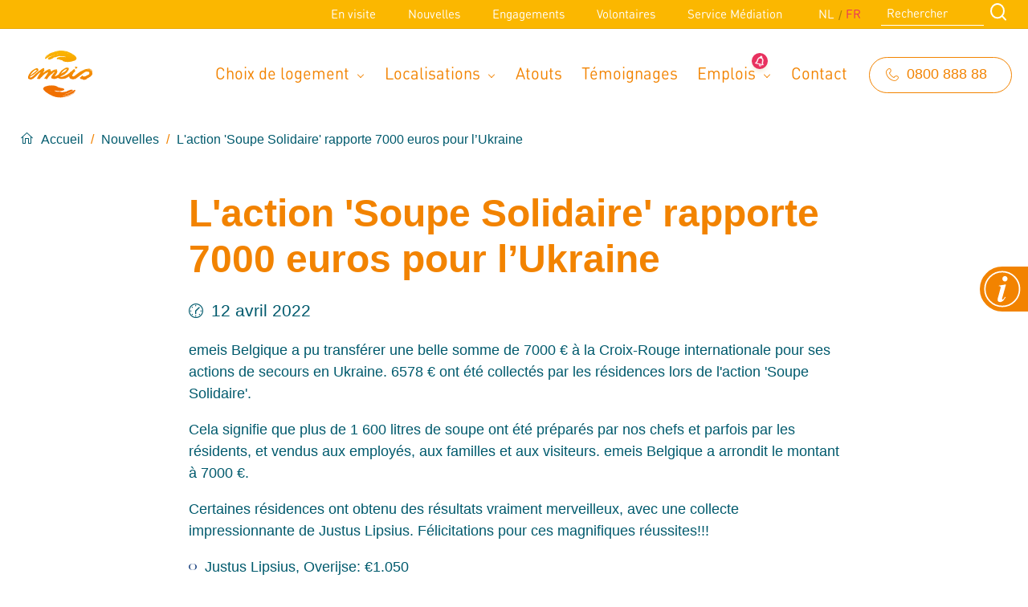

--- FILE ---
content_type: text/html; charset=UTF-8
request_url: https://emeis.be/fr/nouvelles/laction-soupe-solidaire-rapporte-7000-euros-pour-lukraine
body_size: 31975
content:
<!DOCTYPE html>
<html lang="fr" dir="ltr" prefix="content: http://purl.org/rss/1.0/modules/content/  dc: http://purl.org/dc/terms/  foaf: http://xmlns.com/foaf/0.1/  og: http://ogp.me/ns#  rdfs: http://www.w3.org/2000/01/rdf-schema#  schema: http://schema.org/  sioc: http://rdfs.org/sioc/ns#  sioct: http://rdfs.org/sioc/types#  skos: http://www.w3.org/2004/02/skos/core#  xsd: http://www.w3.org/2001/XMLSchema# "> <head> <meta name="google-site-verification" content="qkCu0lu-IJiQj_RKgFUcd6VzJa-R6QNWqctMyBOzWnw" /> <meta charset="utf-8" />
<meta name="title" content="L&#039;action &#039;Soupe Solidaire&#039; rapporte 7000 euros pour l’Ukraine | emeis Belgique" />
<link rel="canonical" href="https://emeis.be/fr/nouvelles/laction-soupe-solidaire-rapporte-7000-euros-pour-lukraine" />
<meta property="og:site_name" content="emeis Belgique" />
<meta name="twitter:card" content="summary" />
<meta name="twitter:title" content="L&#039;action &#039;Soupe Solidaire&#039; rapporte 7000 euros pour l’Ukraine" />
<meta name="description" content="emeis Belgique a pu transférer une belle somme de 7000 € à la Croix-Rouge internationale pour ses actions de secours en Ukraine. Cela signifie que plus de 1 600 litres de soupe ont été préparés par nos chefs et parfois par les résidents, et vendus aux employés, aux familles et aux visiteurs." />
<meta name="twitter:description" content="emeis Belgique a pu transférer une belle somme de 7000 € à la Croix-Rouge internationale pour ses actions de secours en Ukraine. Cela signifie que plus de 1 600 litres de soupe ont été préparés par nos chefs et parfois par les résidents, et vendus aux employés, aux familles et aux visiteurs." />
<meta property="og:type" content="News" />
<meta name="twitter:site" content="@ORPEA_" />
<meta name="abstract" content="emeis Belgique a pu transférer une belle somme de 7000 € à la Croix-Rouge internationale pour ses actions de secours en Ukraine. Cela signifie que plus de 1 600 litres de soupe ont été préparés par nos chefs et parfois par les résidents, et vendus aux employés, aux familles et aux visiteurs." />
<meta property="og:url" content="https://emeis.be/fr/nouvelles/laction-soupe-solidaire-rapporte-7000-euros-pour-lukraine" />
<meta property="og:title" content="L&#039;action &#039;Soupe Solidaire&#039; rapporte 7000 euros pour l’Ukraine" />
<meta name="twitter:url" content="https://emeis.be/fr/nouvelles/laction-soupe-solidaire-rapporte-7000-euros-pour-lukraine" />
<meta property="og:description" content="emeis Belgique a pu transférer une belle somme de 7000 € à la Croix-Rouge internationale pour ses actions de secours en Ukraine. Cela signifie que plus de 1 600 litres de soupe ont été préparés par nos chefs et parfois par les résidents, et vendus aux employés, aux familles et aux visiteurs." />
<meta name="Generator" content="Drupal 8 (https://www.drupal.org)" />
<meta name="MobileOptimized" content="width" />
<meta name="HandheldFriendly" content="true" />
<meta name="viewport" content="width=device-width, initial-scale=1.0" />
<meta name="facebook-domain-verification" content="ydfxigc7y8zqvudssup6lvdigd8jws" />
<link rel="shortcut icon" href="/themes/custom/atheme/favicon.ico" type="image/vnd.microsoft.icon" />
<link rel="alternate" hreflang="nl" href="https://emeis.be/nl/nieuws/soepmarathon-levert-7000-euro-op-voor-oekraine" />
<link rel="alternate" hreflang="fr" href="https://emeis.be/fr/nouvelles/laction-soupe-solidaire-rapporte-7000-euros-pour-lukraine" />
<link rel="revision" href="http://emeis.be/fr/nouvelles/laction-soupe-solidaire-rapporte-7000-euros-pour-lukraine" />
<script>window.a2a_config=window.a2a_config||{};a2a_config.callbacks=[];a2a_config.overlays=[];a2a_config.templates={};a2a_config.icon_color = "#1B9EC9";
</script>
 <title>L&#039;action &#039;Soupe Solidaire&#039; rapporte 7000 euros pour l’Ukraine | emeis Belgique</title> <link rel="stylesheet" media="all" href="/sites/default/files/css/css_KZl28mnJcALfo_O0D1v4DVHb4CnNhepaN9-VaP9RK4s.css" />
<link rel="stylesheet" media="all" href="/sites/default/files/css/css_3EplRVEMaDbPEwX_G1HxMxTWeThtaIJFZmrwQ-QAkp8.css" />
<link rel="stylesheet" media="all" href="/sites/default/files/css/css_EJ0dcKFEGusLpO77CtL_x319hoxC9Y-GE0ji1I5Bgqs.css" />
<link rel="stylesheet" media="all" href="/sites/default/files/css/css_eUsSOVxRWHpslRuxqqAHMv2ZOQepN2izY7WEV7nW78w.css" />
<link rel="stylesheet" media="all" href="/sites/default/files/css/css_mjAcH8ci-EfL60BzJgDoq6EcUQJ0HXqL64F_3eGr2bk.css" />
<link rel="stylesheet" media="all" href="//unpkg.com/aos@2.3.1/dist/aos.css" />
<link rel="stylesheet" media="print" href="/sites/default/files/css/css_FarnQJLGE0OogZDXSxdrUNG82949Stz1hs_U9ixhSgk.css" />
 
<!--[if lte IE 8]>
<script src="/sites/default/files/js/js_VtafjXmRvoUgAzqzYTA3Wrjkx9wcWhjP0G4ZnnqRamA.js"></script>
<![endif]-->
 <link rel="preload" href="https://fonts.googleapis.com/css?family=Source+Sans+Pro:300,400,700&display=swap" as="style"> <link rel="preload" href="/themes/custom/atheme/dist/fonts/icomoon.woff2?xtehue" as="font" type="font/woff2" crossorigin="anonymous"> <link rel="preload" href="/themes/custom/atheme/dist/fonts/icomoon.woff?xtehue" as="font" type="font/woff" crossorigin="anonymous"> <link rel="preload" href="/themes/custom/atheme/dist/fonts/f612b547-9f1d-4c4a-b5fc-730a26dcf406.woff2" as="font" type="font/woff2" crossorigin="anonymous"> <link rel="preload" href="/themes/custom/atheme/dist/fonts/e24bacc7-9a2f-4cf8-b283-937308fd4a58.woff2" as="font" type="font/woff2" crossorigin="anonymous"> <link rel="preload" href="/themes/custom/atheme/dist/fonts/8bc1090c-99da-496f-a4b7-7edf131ad2a1.woff" as="font" type="font/woff" crossorigin="anonymous"> <link rel="preload" href="/themes/custom/atheme/dist/fonts/0811f3c8-6ce7-47a4-beb9-b5bdd0db5cee.woff" as="font" type="font/woff" crossorigin="anonymous"> </head>
<body class="layout-no-sidebars container-size--wide path-node page-node-type-news"> <!-- PIWIK --> <script type="text/javascript"> (function(window, document, dataLayerName, id) { window[dataLayerName]=window[dataLayerName]||[],window[dataLayerName].push({start:(new Date).getTime(),event:"stg.start"});var scripts=document.getElementsByTagName('script')[0],tags=document.createElement('script'); function stgCreateCookie(a,b,c){var d="";if(c){var e=new Date;e.setTime(e.getTime()+24*c*60*60*1e3),d="; expires="+e.toUTCString()}document.cookie=a+"="+b+d+"; path=/"} var isStgDebug=(window.location.href.match("stg_debug")||document.cookie.match("stg_debug"))&&!window.location.href.match("stg_disable_debug");stgCreateCookie("stg_debug",isStgDebug?1:"",isStgDebug?14:-1); var qP=[];dataLayerName!=="dataLayer"&&qP.push("data_layer_name="+dataLayerName),isStgDebug&&qP.push("stg_debug");var qPString=qP.length>0?("?"+qP.join("&")):""; tags.async=!0,tags.src="https://orpea.containers.piwik.pro/"+id+".js"+qPString,scripts.parentNode.insertBefore(tags,scripts); !function(a,n,i){a[n]=a[n]||{};for(var c=0;c<i.length;c++)!function(i){a[n][i]=a[n][i]||{},a[n][i].api=a[n][i].api||function(){var a=[].slice.call(arguments,0);"string"==typeof a[0]&&window[dataLayerName].push({event:n+"."+i+":"+a[0],parameters:[].slice.call(arguments,1)})}}(i[c])}(window,"ppms",["tm","cm"]); })(window, document, 'dataLayer', '3f3a231d-3928-4a37-bd1c-5f5d7ed68bb9'); </script> <a href="#main-content" class="visually-hidden focusable skip-link"> Aller au contenu principal
</a>

 <div class="dialog-off-canvas-main-canvas" data-off-canvas-main-canvas> 
<div canvas="container"> <header class="site-header">  <div class="header__top"> <div class="wrapper header__top__wrapper"> 
 <nav role="navigation" aria-labelledby="block-secondarymenu-desktop-menu" id="block-secondarymenu-desktop" class="block block-menu navigation menu--secondary-menu">   
    <ul class="menu">    <li class="menu-item"> <a href="/fr/en-visite" data-drupal-link-system-path="node/10">En visite</a>  </li>   <li class="menu-item menu-item--active-trail"> <a href="/fr/nouvelles" data-drupal-link-system-path="node/7">Nouvelles</a>  </li>   <li class="menu-item"> <a href="/fr/engagements" data-drupal-link-system-path="node/1491521">Engagements</a>  </li>   <li class="menu-item"> <a href="/fr/devenez-volontairepourlavie" data-drupal-link-system-path="node/928075">Volontaires</a>  </li>   <li class="menu-item"> <a href="/fr/service-mediation-emeis-belgium" data-drupal-link-system-path="node/1832470">Service Médiation</a>  </li>  </ul>   </nav>
<div class="language-switcher-language-url block block-language block-language-blocklanguage-interface" id="block-languageswitcher" role="navigation">     <ul class="links"><li hreflang="nl" data-drupal-link-system-path="node/1612299" class="nl"><a href="/nl/nieuws/soepmarathon-levert-7000-euro-op-voor-oekraine" class="language-link" hreflang="nl" data-drupal-link-system-path="node/1612299">NL</a></li><li hreflang="fr" data-drupal-link-system-path="node/1612299" class="fr is-active"><a href="/fr/nouvelles/laction-soupe-solidaire-rapporte-7000-euros-pour-lukraine" class="language-link is-active" hreflang="fr" data-drupal-link-system-path="node/1612299">FR</a></li></ul> </div>
<div class="mini-search-form block block-origin-search block-mini-search-form-block" data-drupal-selector="mini-search-form" id="block-minisearchform">     <form action="/fr/nouvelles/laction-soupe-solidaire-rapporte-7000-euros-pour-lukraine" method="post" id="mini-search-form" accept-charset="UTF-8"> <div class="js-form-item form-item js-form-type-textfield form-type-textfield js-form-item-text form-item-text form-no-label">    <input data-drupal-selector="edit-text" type="text" id="edit-text" name="text" value="" size="60" maxlength="128" placeholder="Rechercher" class="form-text" />
    </div>
<input data-drupal-selector="edit-submit" type="submit" id="edit-submit--3" name="op" value="Rechercher" class="button button--primary js-form-submit form-submit" />
<input autocomplete="off" data-drupal-selector="form-3qkrkjjughs2t3xulnyibkq5wgq761bbmrnfwf28w-8" type="hidden" name="form_build_id" value="form-3qKrkJJuGHS2t3XUlnYIBKq5WGQ761bbMRNFWF28W-8" />
<input data-drupal-selector="edit-mini-search-form" type="hidden" name="form_id" value="mini_search_form" />

</form>
 </div>

 </div> </div>   <div class="header__middle"> <div class="header__middle__wrapper">  <div class="header__middle--left"> 
 <div id="block-atheme-sitebranding" class="block block-system block-system-branding-block">      <a href="/fr" rel="home" class="site-logo"> <img src="/themes/custom/atheme/logo.svg" alt="Accueil" /> </a>   </div>

 </div>   <div class="header__middle--right"> 
 <nav role="navigation" aria-labelledby="block-mainnavigation-desktop-menu" id="block-mainnavigation-desktop" class="block block-menu navigation menu--main">   
    <ul class="menu">    <li class="menu-item menu-item--expanded"> <a href="">Choix de logement</a>      <ul>    <li class="menu-item"> <a href="/fr/choix-de-logement/residence-services" data-drupal-link-system-path="node/17">Résidence-services</a>  </li>   <li class="menu-item"> <a href="/fr/choix-de-logement/maison-repos-soins" data-drupal-link-system-path="node/11">Maison de repos et de soins</a>  </li>  </ul>   </li>   <li class="menu-item menu-item--expanded"> <a href="/fr/emplacements" data-drupal-link-system-path="locaties">Localisations</a>      <ul>    <li class="menu-item"> <a href="/fr/region/anvers-la-province" data-drupal-link-system-path="taxonomy/term/132566">Anvers</a>  </li>   <li class="menu-item"> <a href="/fr/region/brabant-flamand" data-drupal-link-system-path="taxonomy/term/132569">Brabant flamand</a>  </li>   <li class="menu-item"> <a href="/fr/region/la-flandre-orientale" data-drupal-link-system-path="taxonomy/term/132551">Flandre Orientale</a>  </li>   <li class="menu-item"> <a href="/fr/region/la-flandre-occidentale" data-drupal-link-system-path="taxonomy/term/132561">Flandre Occidentale</a>  </li>   <li class="menu-item"> <a href="/fr/region/limbourg" data-drupal-link-system-path="taxonomy/term/132567">Limbourg</a>  </li>   <li class="menu-item"> <a href="/fr/region/la-region-de-bruxelles" data-drupal-link-system-path="taxonomy/term/132562">La région de Bruxelles</a>  </li>   <li class="menu-item"> <a href="/fr/region/coeur-de-wallonie" data-drupal-link-system-path="taxonomy/term/132570">Coeur de Wallonie</a>  </li>   <li class="menu-item"> <a href="/fr/region/comines-warneton" title="accompagnement personnes âgées Comines" data-drupal-link-system-path="taxonomy/term/132572">Comines-Warneton</a>  </li>   <li class="menu-item"> <a href="/fr/region/liege-la-province" data-drupal-link-system-path="taxonomy/term/132571">Liège (province)</a>  </li>   <li class="menu-item"> <a href="/fr/region/waterloo-braine-lalleud-et-lasne" data-drupal-link-system-path="taxonomy/term/132573">Waterloo, Braine et Lasne</a>  </li>  </ul>   </li>   <li class="menu-item"> <a href="/fr/atouts" data-drupal-link-system-path="node/3703">Atouts</a>  </li>   <li class="menu-item"> <a href="/fr/temoignages" data-drupal-link-system-path="node/19">Témoignages</a>  </li>   <li class="menu-item menu-item--expanded"> <a href="/fr/emplois" data-drupal-link-system-path="node/3144">Emplois</a>      <ul>    <li class="menu-item"> <a href="/fr/emplois" title="Zoek een job per regio" data-drupal-link-system-path="node/3144">Travailler chez emeis</a>  </li>   <li class="menu-item"> <a href="/fr/jobs-residences" data-drupal-link-system-path="node/2037972">Emplois dans nos résidences</a>  </li>   <li class="menu-item"> <a href="/fr/emplois/siege" data-drupal-link-system-path="taxonomy/term/132554">Siège</a>  </li>   <li class="menu-item"> <a href="/fr/emplois/etudiantes-stages" data-drupal-link-system-path="taxonomy/term/132557">Etudiant(e)s &amp; Stages</a>  </li>   <li class="menu-item"> <a href="/fr/emplois/carriere-et-mobilite-interne" data-drupal-link-system-path="node/2118522">Carrière et mobilité interne</a>  </li>  </ul>   </li>   <li class="menu-item"> <a href="/fr/contact" data-drupal-link-system-path="node/3769">Contact</a>  </li>  </ul>   </nav>
<div id="block-phonenumber" class="blockparagraphs block block-block-content block-block-content6203975d-4930-45fd-b9cd-ba9c81665fed">     <div class="block-blockparagraphs block-content block-content--type-blockparagraphs block-content--view-mode-full ds-1col clearfix">  
 <div class="paragraph-panel paragraph paragraph--type-panel paragraph--view-mode-default ds-1col clearfix">    <div  class="group--panel__content">        <div class="paragraph-richtext paragraph paragraph--type-richtext paragraph--view-mode-default ds-1col clearfix">  
   <div class="clearfix text-formatted field field--name-field-richtext field--type-text-with-summary field--label-hidden field__item"><p><a class="button button--dark-blue button--bordered button--small" href="tel:080088888">0800 888 88</a></p>
</div>   </div>

    </div>

 </div>


 </div>

 </div>

 </div>  </div> </div>   <div class="header__bottom"> <div class="header__bottom__wrapper"> 
 <div id="block-breadcrumbs" class="block block-system block-system-breadcrumb-block">      <nav class="breadcrumb" role="navigation" aria-labelledby="system-breadcrumb"> <h2 id="system-breadcrumb" class="visually-hidden">Fil d'Ariane</h2> <ol>  <li>  <a href="/fr">Accueil</a>  </li>  <li>  <a href="/fr/nouvelles">Nouvelles</a>  </li>  <li>  <a href="/fr/nouvelles/laction-soupe-solidaire-rapporte-7000-euros-pour-lukraine">L'action 'Soupe Solidaire' rapporte 7000 euros pour l’Ukraine</a>  </li>  </ol> </nav>
 </div>

 </div> </div>   <div class="js-toggle-right-slidebar"> <div class="nav-icon" id="nav-icon"> <span></span> <span></span> <span></span> <span></span> </div> </div>  </header>  
 <div data-drupal-messages-fallback class="hidden"></div>

  <div class="content-wrapper">      <main id="main-content" class="layout-content clearfix" role="main">     
 <div id="block-atheme-mainpagecontent" class="block block-system block-system-main-block">     <div class="node-news ds-1col clearfix">  
<header  class="page-header">   
   <div class="field field--name-node-title field--type-ds field--label-hidden field__item"><h1 class="page-header__title">
  L&#039;action &#039;Soupe Solidaire&#039; rapporte 7000 euros pour l’Ukraine
</h1>
</div>          <datetime  class="page-header__date"> <time datetime="2022-04-12T14:04:42Z" class="datetime">12 avril 2022</time>
</datetime>   

 </header>

 <div class="group-1col container-size--wide paragraph-group paragraph paragraph--type-group paragraph--view-mode-default ds-1col clearfix">  
   <div class="field field--name-field-group-grouptype field--type-list-string field--label-hidden field__item"></div>  
   <div class="field field--name-field-group-groupwidth field--type-list-string field--label-hidden field__item"></div>  <div class="group-wrapper">      <div class="masonry__bricks"> <div class="masonry__gutter-sizer"></div>  <div class="masonry__brick group--panel">  <div class="paragraph-panel paragraph paragraph--type-panel paragraph--view-mode-default ds-1col clearfix">    <div  class="group--panel__content">        <div class="paragraph-richtext paragraph paragraph--type-richtext paragraph--view-mode-default ds-1col clearfix">  
   <div class="clearfix text-formatted field field--name-field-richtext field--type-text-with-summary field--label-hidden field__item"><p>emeis Belgique a pu transférer une belle somme de 7000 € à la Croix-Rouge internationale pour ses actions de secours en Ukraine. 6578 € ont été collectés par les résidences lors de l'action 'Soupe Solidaire'. </p>

<p>Cela signifie que plus de 1 600 litres de soupe ont été préparés par nos chefs et parfois par les résidents, et vendus aux employés, aux familles et aux visiteurs. emeis Belgique a arrondit le montant à 7000 €. </p>

<p>Certaines résidences ont obtenu des résultats vraiment merveilleux, avec une collecte impressionnante de Justus Lipsius. Félicitations pour ces magnifiques réussites!!! </p>

<ul>
	<li>Justus Lipsius, Overijse: €1.050 </li>
	<li>Kesterberg, Gooik: €420 </li>
	<li>Lucie Lambert: €380</li>
	<li>Wivina, Dilbeek: €370</li>
	<li>Domaine Churchill, Uccle: €360</li>
</ul>
</div>   </div>

    <div class="paragraph-textandimage ds-1col clearfix">  
<div  class="paragraph-textandimage__wrapper paragraph-textandimage--image-left">           <div  class="paragraph-textandimage__text"> <p>Il y avait aussi d’autres actions chaleureuses pour collecter des fonds et des biens. La directrice Auriane et l’ergothérapeute Sofiana de la résidence Gray Couronne, par exemple, ont livré plus de 12 sacs de vêtements et de chaussures au Palace 11 au Heysel (point de collecte de l’ambassade ukrainienne). </p>
</div>   


   <div class="field field--name-field-textandimage-direction field--type-list-string field--label-hidden field__item"></div>   </div>
 </div>

    <div class="paragraph-simpleimage ds-1col clearfix">  
   <div class="field field--name-field-simpleimage-image field--type-entity-reference field--label-hidden field__item"><div class="media media--type-image media--view-mode--orpea-banner">   
   <div class="field field--name-field-media-image field--type-image field--label-hidden field__item">  <picture>   <source srcset="/sites/default/files/styles/full_width_banner_wide/public/2022-03/20220304_Utopix_emeis_BelleAlliance_Bryan_03_MED.jpg.webp?h=1d3f078f&amp;itok=ww9g-2Q_ 1x" media="(min-width: 1440px)" type="image/webp"/>  <source srcset="/sites/default/files/styles/full_width_banner_desktop/public/2022-03/20220304_Utopix_emeis_BelleAlliance_Bryan_03_MED.jpg.webp?h=1d3f078f&amp;itok=64JwHQQm 1x" media="(min-width: 720px)" type="image/webp"/>  <source srcset="/sites/default/files/styles/full_width_banner_wide/public/2022-03/20220304_Utopix_emeis_BelleAlliance_Bryan_03_MED.jpg?h=1d3f078f&amp;itok=ww9g-2Q_ 1x" media="(min-width: 1440px)" type="image/jpeg"/>  <source srcset="/sites/default/files/styles/full_width_banner_desktop/public/2022-03/20220304_Utopix_emeis_BelleAlliance_Bryan_03_MED.jpg?h=1d3f078f&amp;itok=64JwHQQm 1x" media="(min-width: 720px)" type="image/jpeg"/>   <img src="/sites/default/files/styles/full_width_banner_mobile/public/2022-03/20220304_Utopix_emeis_BelleAlliance_Bryan_03_MED.jpg?itok=0LvWwucT" alt="Soepmarathon" typeof="foaf:Image" />
 </picture>

</div>   </div>
</div>   </div>

    </div>

 </div>

  </div>  </div>
  </div>   </div>



<div  class="page-footer">   
<div  class="page-footer__share">   <div class="field field-name-custom-label">   <span class="page-footer__share__label">N'hésitez pas à partager cet article</span> </div>
<span class="a2a_kit a2a_kit_size_26 addtoany_list" data-a2a-url="http://emeis.be/fr/nouvelles/laction-soupe-solidaire-rapporte-7000-euros-pour-lukraine" data-a2a-title="L&#039;action &#039;Soupe Solidaire&#039; rapporte 7000 euros pour l’Ukraine"><a class="a2a_button_facebook"></a><a class="a2a_button_twitter"></a><a class="a2a_button_linkedin"></a></span> </div>
 </div>
 </div>

 </div>

  </div> <footer class="site-footer">   <div class="site-footer__middle"> <div class="wrapper site-footer__middle__wrapper">  <div class="site-footer__middle__left"> 
 <div id="block-brandingvandewebsite" class="block block-system block-system-branding-block">      <a href="/fr" rel="home" class="site-logo"> <img src="/themes/custom/atheme/logo.svg" alt="Accueil" /> </a>   </div>

 </div>   <div class="site-footer__middle__center"> 
 <nav role="navigation" aria-labelledby="block-footernavigation-menu" id="block-footernavigation" class="block block-menu navigation menu--footer-navigation">   
    <ul class="menu">    <li class="menu-item menu-item--expanded"> <a href="">Choix de logement</a>      <ul>    <li class="menu-item"> <a href="/fr/choix-de-logement/maison-repos-soins" data-drupal-link-system-path="node/11">Maison de repos et de soins</a>  </li>   <li class="menu-item"> <a href="/fr/choix-de-logement/residence-services" data-drupal-link-system-path="node/17">Résidence-services</a>  </li>  </ul>   </li>   <li class="menu-item"> <a href="/fr/emplacements" data-drupal-link-system-path="locaties">Emplacements</a>  </li>   <li class="menu-item"> <a href="/fr/a-propos-demeis" data-drupal-link-system-path="node/9">À propos d&#039;emeis</a>  </li>   <li class="menu-item"> <a href="/fr/emplois" data-drupal-link-system-path="node/3144">Emplois</a>  </li>   <li class="menu-item menu-item--active-trail"> <a href="/fr/nouvelles" data-drupal-link-system-path="node/7">Nouvelles</a>  </li>   <li class="menu-item"> <a href="/fr/atouts" data-drupal-link-system-path="node/3703">Atouts</a>  </li>   <li class="menu-item"> <a href="/fr/temoignages" data-drupal-link-system-path="node/19">Témoignages</a>  </li>   <li class="menu-item"> <a href="/fr/en-visite" data-drupal-link-system-path="node/10">En visite</a>  </li>   <li class="menu-item"> <a href="https://emeis.be/fr/nouvelles/emeis-belgium-obtient-la-certification-iso-9001" title="Certification ISO9001:2015">Nous sommes certifiés ISO9001:2015.</a>  </li>  </ul>   </nav>

 </div>   <div class="site-footer__middle__right"> 
 <div id="block-footercontact" class="blockparagraphs block block-block-content block-block-contentc9bed497-b620-44d8-8e02-01a7e4b92224">     <div class="block-blockparagraphs block-content block-content--type-blockparagraphs block-content--view-mode-full ds-1col clearfix">  
 <div class="paragraph-panel paragraph paragraph--type-panel paragraph--view-mode-default ds-1col clearfix">    <div  class="group--panel__content">        <div class="paragraph-richtext paragraph paragraph--type-richtext paragraph--view-mode-default ds-1col clearfix">  
   <div class="clearfix text-formatted field field--name-field-richtext field--type-text-with-summary field--label-hidden field__item"><h4>Contactez-nous</h4>

<p><a href="tel:080088888">0800 88 888</a></p>

<p><a href="https://www.emeis.be/fr/contact">Page de contact</a></p>
</div>   </div>

    </div>

 </div>


 </div>

 </div>

 </div>  </div> </div>   <div class="site-footer__bottom"> <div class="wrapper site-footer__bottom__wrapper"> 
 <div id="block-developedbyxio" class="block block-origin-core block-developed-by-xio-block">     <div class="credits"> © 2026 emeis Belgique
</div>
 </div>
<nav role="navigation" aria-labelledby="block-footer-menu" id="block-footer" class="block block-menu navigation menu--footer">   
    <ul class="menu">    <li class="menu-item"> <a href="/fr/conditions-generales-dutilisation-et-la-protection-des-donnees-personnelles" data-drupal-link-system-path="node/3843">Conditions générales d’utilisation et la protection des données personnelles</a>  </li>  </ul>   </nav>
<nav role="navigation" aria-labelledby="block-sociallinks-menu" id="block-sociallinks" class="block block-menu navigation menu--social-links">   
    <ul class="menu">    <li class="menu-item"> <a href="https://www.facebook.com/OrpeaBelgique" class="icon-facebook" target="_blank">Facebook</a>  </li>   <li class="menu-item"> <a href="https://www.linkedin.com/company/8978487" class="icon-linkedin" target="_blank">LinkedIn</a>  </li>   <li class="menu-item"> <a href="https://www.youtube.com/channel/UCU7euFix6YiOIMipVqJPsUg" class="icon-youtube" target="_blank">YouTube</a>  </li>  </ul>   </nav>

 </div> </div>  </footer>
</div>  
 <div id="block-fixedcontactbutton" class="fixed-button block block-block-content block-block-content9890f295-afe3-4d29-8e21-ef1291c74f55">     <div class="block-fixed-button ds-1col clearfix">          <div  class="fixed-button"> <a href="/fr/contact">Contact</a></div>   

 </div>

 </div>



 <div off-canvas="slidebar-1 right push" class="sidebar" id="mobile-nav"> 
 <div class="language-switcher-language-url block block-language block-language-blocklanguage-interface" id="block-languageswitcherinterfacetext" role="navigation">     <ul class="links"><li hreflang="nl" data-drupal-link-system-path="node/1612299" class="nl"><a href="/nl/nieuws/soepmarathon-levert-7000-euro-op-voor-oekraine" class="language-link" hreflang="nl" data-drupal-link-system-path="node/1612299">NL</a></li><li hreflang="fr" data-drupal-link-system-path="node/1612299" class="fr is-active"><a href="/fr/nouvelles/laction-soupe-solidaire-rapporte-7000-euros-pour-lukraine" class="language-link is-active" hreflang="fr" data-drupal-link-system-path="node/1612299">FR</a></li></ul> </div>
<div class="mini-search-form block block-origin-search block-mini-search-form-block" data-drupal-selector="mini-search-form-2" id="block-minisearchform-2">     <form action="/fr/nouvelles/laction-soupe-solidaire-rapporte-7000-euros-pour-lukraine" method="post" id="mini-search-form--2" accept-charset="UTF-8"> <div class="js-form-item form-item js-form-type-textfield form-type-textfield js-form-item-text form-item-text form-no-label">    <input data-drupal-selector="edit-text" type="text" id="edit-text--2" name="text" value="" size="60" maxlength="128" placeholder="Rechercher" class="form-text" />
    </div>
<input data-drupal-selector="edit-submit" type="submit" id="edit-submit--4" name="op" value="Rechercher" class="button button--primary js-form-submit form-submit" />
<input autocomplete="off" data-drupal-selector="form-r2-uu9exui5k3k2rxiwketsylj5dcranxfmd40ymku" type="hidden" name="form_build_id" value="form-R2--UU9ExUI5K3k2rXIwKEtsYlj5dCRAnxfMd40YMKU" />
<input data-drupal-selector="edit-mini-search-form-2" type="hidden" name="form_id" value="mini_search_form" />

</form>
 </div>
<nav role="navigation" aria-labelledby="block-mainnavigation-mobile-menu" id="block-mainnavigation-mobile" class="block block-menu navigation menu--main">   
    <ul class="menu">    <li class="menu-item menu-item--expanded"> <a href="">Choix de logement</a>      <ul>    <li class="menu-item"> <a href="/fr/choix-de-logement/residence-services" data-drupal-link-system-path="node/17">Résidence-services</a>  </li>   <li class="menu-item"> <a href="/fr/choix-de-logement/maison-repos-soins" data-drupal-link-system-path="node/11">Maison de repos et de soins</a>  </li>  </ul>   </li>   <li class="menu-item menu-item--collapsed"> <a href="/fr/emplacements" data-drupal-link-system-path="locaties">Localisations</a>  </li>   <li class="menu-item"> <a href="/fr/atouts" data-drupal-link-system-path="node/3703">Atouts</a>  </li>   <li class="menu-item"> <a href="/fr/temoignages" data-drupal-link-system-path="node/19">Témoignages</a>  </li>   <li class="menu-item menu-item--collapsed"> <a href="/fr/emplois" data-drupal-link-system-path="node/3144">Emplois</a>  </li>   <li class="menu-item"> <a href="/fr/contact" data-drupal-link-system-path="node/3769">Contact</a>  </li>  </ul>   </nav>
<nav role="navigation" aria-labelledby="block-secondarymenu-mobile-menu" id="block-secondarymenu-mobile" class="block block-menu navigation menu--secondary-menu">   
    <ul class="menu">    <li class="menu-item"> <a href="/fr/en-visite" data-drupal-link-system-path="node/10">En visite</a>  </li>   <li class="menu-item menu-item--active-trail"> <a href="/fr/nouvelles" data-drupal-link-system-path="node/7">Nouvelles</a>  </li>   <li class="menu-item"> <a href="/fr/engagements" data-drupal-link-system-path="node/1491521">Engagements</a>  </li>   <li class="menu-item"> <a href="/fr/devenez-volontairepourlavie" data-drupal-link-system-path="node/928075">Volontaires</a>  </li>   <li class="menu-item"> <a href="/fr/service-mediation-emeis-belgium" data-drupal-link-system-path="node/1832470">Service Médiation</a>  </li>  </ul>   </nav>
<nav role="navigation" aria-labelledby="block-sociallinks-mobile-menu" id="block-sociallinks-mobile" class="block block-menu navigation menu--social-links">   
    <ul class="menu">    <li class="menu-item"> <a href="https://www.facebook.com/OrpeaBelgique" class="icon-facebook" target="_blank">Facebook</a>  </li>   <li class="menu-item"> <a href="https://www.linkedin.com/company/8978487" class="icon-linkedin" target="_blank">LinkedIn</a>  </li>   <li class="menu-item"> <a href="https://www.youtube.com/channel/UCU7euFix6YiOIMipVqJPsUg" class="icon-youtube" target="_blank">YouTube</a>  </li>  </ul>   </nav>

 </div>
 </div>


<script type="application/json" data-drupal-selector="drupal-settings-json">{"path":{"baseUrl":"\/","scriptPath":null,"pathPrefix":"fr\/","currentPath":"node\/1612299","currentPathIsAdmin":false,"isFront":false,"currentLanguage":"fr"},"pluralDelimiter":"\u0003","suppressDeprecationErrors":true,"data":{"extlink":{"extTarget":true,"extTargetNoOverride":null,"extNofollow":null,"extFollowNoOverride":null,"extClass":"ext","extLabel":"","extImgClass":false,"extSubdomains":true,"extExclude":"","extInclude":"","extCssExclude":"","extCssExplicit":"","extAlert":false,"extAlertText":"","mailtoClass":"mailto","mailtoLabel":""}},"ajaxTrustedUrl":{"form_action_p_pvdeGsVG5zNF_XLGPTvYSKCf43t8qZYSwcfZl2uzM":true},"field_group":{"html_element":{"mode":"full","context":"view","settings":{"id":"","classes":"page-header","element":"header","show_label":false,"label_element":"h3","label_element_classes":"","attributes":"","effect":"none","speed":"fast"}}},"user":{"uid":0,"permissionsHash":"0c781ac572d0d5911e54c798204ce81a878c809cb2a6faf111c89d21048a4f6e"}}</script>
<script src="/sites/default/files/js/js_dvpvMJ3rifwkl1dcnWZdSDQCV9GGZZ-I2svOiBKqozA.js"></script>
<script src="//static.addtoany.com/menu/page.js" async></script>
<script src="/sites/default/files/js/js_KkvcFsjArpzY14RsEE7FzVaOftbV6zTVxfb25kJEaNk.js"></script>
<script src="/sites/default/files/js/js_IHQLQP0XJelvfC-3XR6xnUDETmaHEujHsLSA8OJLL4Q.js"></script>
<script src="//unpkg.com/aos@2.3.1/dist/aos.js"></script>
<script src="/sites/default/files/js/js_GsaeuXXZw11RQ4uFSruurEU3DDOQUlbW0uc5zqVb2Bw.js"></script>
 <script> window.axeptioSettings = { clientId: "6203d305d3883cd09b50c58f", googleConsentMode: { default: { analytics_storage: "denied", ad_storage: "denied", ad_user_data: "denied", ad_personalization: "denied", wait_for_update: 500 } } }; (function(d, s) { var t = d.getElementsByTagName(s)[0], e = d.createElement(s); e.async = true; e.src = "//static.axept.io/sdk.js"; t.parentNode.insertBefore(e, t); })(document, "script"); </script>
</body>
</html>

--- FILE ---
content_type: text/javascript
request_url: https://emeis.be/sites/default/files/js/js_GsaeuXXZw11RQ4uFSruurEU3DDOQUlbW0uc5zqVb2Bw.js
body_size: 9344
content:
!function o(a,s,l){function c(n,e){if(!s[n]){if(!a[n]){var t="function"==typeof require&&require;if(!e&&t)return t(n,!0);if(u)return u(n,!0);var r=new Error("Cannot find module '"+n+"'");throw r.code="MODULE_NOT_FOUND",r}var i=s[n]={exports:{}};a[n][0].call(i.exports,function(e){return c(a[n][1][e]||e)},i,i.exports,o,a,s,l)}return s[n].exports}for(var u="function"==typeof require&&require,e=0;e<l.length;e++)c(l[e]);return c}({1:[function(e,n,t){n.exports=function(e){if("function"!=typeof e)throw TypeError(String(e)+" is not a function");return e}},{}],2:[function(e,n,t){var r=e("../internals/well-known-symbol"),i=e("../internals/object-create"),o=e("../internals/object-define-property"),a=r("unscopables"),s=Array.prototype;null==s[a]&&o.f(s,a,{configurable:!0,value:i(null)}),n.exports=function(e){s[a][e]=!0}},{"../internals/object-create":40,"../internals/object-define-property":42,"../internals/well-known-symbol":72}],3:[function(e,n,t){"use strict";var r=e("../internals/string-multibyte").charAt;n.exports=function(e,n,t){return n+(t?r(e,n).length:1)}},{"../internals/string-multibyte":61}],4:[function(e,n,t){var r=e("../internals/is-object");n.exports=function(e){if(!r(e))throw TypeError(String(e)+" is not an object");return e}},{"../internals/is-object":36}],5:[function(e,n,t){function r(s){return function(e,n,t){var r,i=l(e),o=c(i.length),a=u(t,o);if(s&&n!=n){for(;a<o;)if((r=i[a++])!=r)return!0}else for(;a<o;a++)if((s||a in i)&&i[a]===n)return s||a||0;return!s&&-1}}var l=e("../internals/to-indexed-object"),c=e("../internals/to-length"),u=e("../internals/to-absolute-index");n.exports={includes:r(!0),indexOf:r(!1)}},{"../internals/to-absolute-index":64,"../internals/to-indexed-object":65,"../internals/to-length":67}],6:[function(e,n,t){function r(d){var h=1==d,g=2==d,y=3==d,b=4==d,v=6==d,m=5==d||v;return function(e,n,t,r){for(var i,o,a=j(e),s=w(a),l=x(n,t,3),c=k(s.length),u=0,f=r||S,p=h?f(e,c):g?f(e,0):void 0;u<c;u++)if((m||u in s)&&(o=l(i=s[u],u,a),d))if(h)p[u]=o;else if(o)switch(d){case 3:return!0;case 5:return i;case 6:return u;case 2:O.call(p,i)}else if(b)return!1;return v?-1:y||b?b:p}}var x=e("../internals/function-bind-context"),w=e("../internals/indexed-object"),j=e("../internals/to-object"),k=e("../internals/to-length"),S=e("../internals/array-species-create"),O=[].push;n.exports={forEach:r(0),map:r(1),filter:r(2),some:r(3),every:r(4),find:r(5),findIndex:r(6)}},{"../internals/array-species-create":10,"../internals/function-bind-context":24,"../internals/indexed-object":31,"../internals/to-length":67,"../internals/to-object":68}],7:[function(e,n,t){var r=e("../internals/fails"),i=e("../internals/well-known-symbol"),o=e("../internals/engine-v8-version"),a=i("species");n.exports=function(n){return 51<=o||!r(function(){var e=[];return(e.constructor={})[a]=function(){return{foo:1}},1!==e[n](Boolean).foo})}},{"../internals/engine-v8-version":19,"../internals/fails":22,"../internals/well-known-symbol":72}],8:[function(e,n,t){"use strict";var r=e("../internals/fails");n.exports=function(e,n){var t=[][e];return!!t&&r(function(){t.call(null,n||function(){throw 1},1)})}},{"../internals/fails":22}],9:[function(e,n,t){function a(e){throw e}var s=e("../internals/descriptors"),l=e("../internals/fails"),c=e("../internals/has"),u=Object.defineProperty,f={};n.exports=function(e,n){if(c(f,e))return f[e];var t=[][e],r=!!c(n=n||{},"ACCESSORS")&&n.ACCESSORS,i=c(n,0)?n[0]:a,o=c(n,1)?n[1]:void 0;return f[e]=!!t&&!l(function(){if(r&&!s)return!0;var e={length:-1};r?u(e,1,{enumerable:!0,get:a}):e[1]=1,t.call(e,i,o)})}},{"../internals/descriptors":16,"../internals/fails":22,"../internals/has":27}],10:[function(e,n,t){var r=e("../internals/is-object"),i=e("../internals/is-array"),o=e("../internals/well-known-symbol")("species");n.exports=function(e,n){var t;return i(e)&&("function"!=typeof(t=e.constructor)||t!==Array&&!i(t.prototype)?r(t)&&null===(t=t[o])&&(t=void 0):t=void 0),new(void 0===t?Array:t)(0===n?0:n)}},{"../internals/is-array":34,"../internals/is-object":36,"../internals/well-known-symbol":72}],11:[function(e,n,t){var r={}.toString;n.exports=function(e){return r.call(e).slice(8,-1)}},{}],12:[function(e,n,t){var s=e("../internals/has"),l=e("../internals/own-keys"),c=e("../internals/object-get-own-property-descriptor"),u=e("../internals/object-define-property");n.exports=function(e,n){for(var t=l(n),r=u.f,i=c.f,o=0;o<t.length;o++){var a=t[o];s(e,a)||r(e,a,i(n,a))}}},{"../internals/has":27,"../internals/object-define-property":42,"../internals/object-get-own-property-descriptor":43,"../internals/own-keys":49}],13:[function(e,n,t){var r=e("../internals/descriptors"),i=e("../internals/object-define-property"),o=e("../internals/create-property-descriptor");n.exports=r?function(e,n,t){return i.f(e,n,o(1,t))}:function(e,n,t){return e[n]=t,e}},{"../internals/create-property-descriptor":14,"../internals/descriptors":16,"../internals/object-define-property":42}],14:[function(e,n,t){n.exports=function(e,n){return{enumerable:!(1&e),configurable:!(2&e),writable:!(4&e),value:n}}},{}],15:[function(e,n,t){"use strict";var i=e("../internals/to-primitive"),o=e("../internals/object-define-property"),a=e("../internals/create-property-descriptor");n.exports=function(e,n,t){var r=i(n);r in e?o.f(e,r,a(0,t)):e[r]=t}},{"../internals/create-property-descriptor":14,"../internals/object-define-property":42,"../internals/to-primitive":69}],16:[function(e,n,t){var r=e("../internals/fails");n.exports=!r(function(){return 7!=Object.defineProperty({},1,{get:function(){return 7}})[1]})},{"../internals/fails":22}],17:[function(e,n,t){var r=e("../internals/global"),i=e("../internals/is-object"),o=r.document,a=i(o)&&i(o.createElement);n.exports=function(e){return a?o.createElement(e):{}}},{"../internals/global":26,"../internals/is-object":36}],18:[function(e,n,t){var r=e("../internals/get-built-in");n.exports=r("navigator","userAgent")||""},{"../internals/get-built-in":25}],19:[function(e,n,t){var r,i,o=e("../internals/global"),a=e("../internals/engine-user-agent"),s=o.process,l=s&&s.versions,c=l&&l.v8;c?i=(r=c.split("."))[0]+r[1]:a&&(!(r=a.match(/Edge\/(\d+)/))||74<=r[1])&&(r=a.match(/Chrome\/(\d+)/))&&(i=r[1]),n.exports=i&&+i},{"../internals/engine-user-agent":18,"../internals/global":26}],20:[function(e,n,t){n.exports=["constructor","hasOwnProperty","isPrototypeOf","propertyIsEnumerable","toLocaleString","toString","valueOf"]},{}],21:[function(e,n,t){var u=e("../internals/global"),f=e("../internals/object-get-own-property-descriptor").f,p=e("../internals/create-non-enumerable-property"),d=e("../internals/redefine"),h=e("../internals/set-global"),g=e("../internals/copy-constructor-properties"),y=e("../internals/is-forced");n.exports=function(e,n){var t,r,i,o,a,s=e.target,l=e.global,c=e.stat;if(t=l?u:c?u[s]||h(s,{}):(u[s]||{}).prototype)for(r in n){if(o=n[r],i=e.noTargetGet?(a=f(t,r))&&a.value:t[r],!y(l?r:s+(c?".":"#")+r,e.forced)&&void 0!==i){if(typeof o==typeof i)continue;g(o,i)}(e.sham||i&&i.sham)&&p(o,"sham",!0),d(t,r,o,e)}}},{"../internals/copy-constructor-properties":12,"../internals/create-non-enumerable-property":13,"../internals/global":26,"../internals/is-forced":35,"../internals/object-get-own-property-descriptor":43,"../internals/redefine":51,"../internals/set-global":57}],22:[function(e,n,t){n.exports=function(e){try{return!!e()}catch(e){return!0}}},{}],23:[function(e,n,t){"use strict";e("../modules/es.regexp.exec");var f=e("../internals/redefine"),p=e("../internals/fails"),d=e("../internals/well-known-symbol"),h=e("../internals/regexp-exec"),g=e("../internals/create-non-enumerable-property"),y=d("species"),b=!p(function(){var e=/./;return e.exec=function(){var e=[];return e.groups={a:"7"},e},"7"!=="".replace(e,"$<a>")}),v="$0"==="a".replace(/./,"$0"),r=d("replace"),m=!!/./[r]&&""===/./[r]("a","$0"),x=!p(function(){var e=/(?:)/,n=e.exec;e.exec=function(){return n.apply(this,arguments)};var t="ab".split(e);return 2!==t.length||"a"!==t[0]||"b"!==t[1]});n.exports=function(t,e,n,r){var i=d(t),o=!p(function(){var e={};return e[i]=function(){return 7},7!=""[t](e)}),a=o&&!p(function(){var e=!1,n=/a/;return"split"===t&&((n={constructor:{}}).constructor[y]=function(){return n},n.flags="",n[i]=/./[i]),n.exec=function(){return e=!0,null},n[i](""),!e});if(!o||!a||"replace"===t&&(!b||!v||m)||"split"===t&&!x){var s=/./[i],l=n(i,""[t],function(e,n,t,r,i){return n.exec===h?o&&!i?{done:!0,value:s.call(n,t,r)}:{done:!0,value:e.call(t,n,r)}:{done:!1}},{REPLACE_KEEPS_$0:v,REGEXP_REPLACE_SUBSTITUTES_UNDEFINED_CAPTURE:m}),c=l[0],u=l[1];f(String.prototype,t,c),f(RegExp.prototype,i,2==e?function(e,n){return u.call(e,this,n)}:function(e){return u.call(e,this)})}r&&g(RegExp.prototype[i],"sham",!0)}},{"../internals/create-non-enumerable-property":13,"../internals/fails":22,"../internals/redefine":51,"../internals/regexp-exec":53,"../internals/well-known-symbol":72,"../modules/es.regexp.exec":78}],24:[function(e,n,t){var o=e("../internals/a-function");n.exports=function(r,i,e){if(o(r),void 0===i)return r;switch(e){case 0:return function(){return r.call(i)};case 1:return function(e){return r.call(i,e)};case 2:return function(e,n){return r.call(i,e,n)};case 3:return function(e,n,t){return r.call(i,e,n,t)}}return function(){return r.apply(i,arguments)}}},{"../internals/a-function":1}],25:[function(e,n,t){function r(e){return"function"==typeof e?e:void 0}var i=e("../internals/path"),o=e("../internals/global");n.exports=function(e,n){return arguments.length<2?r(i[e])||r(o[e]):i[e]&&i[e][n]||o[e]&&o[e][n]}},{"../internals/global":26,"../internals/path":50}],26:[function(e,t,n){(function(e){function n(e){return e&&e.Math==Math&&e}t.exports=n("object"==typeof globalThis&&globalThis)||n("object"==typeof window&&window)||n("object"==typeof self&&self)||n("object"==typeof e&&e)||Function("return this")()}).call(this,"undefined"!=typeof global?global:"undefined"!=typeof self?self:"undefined"!=typeof window?window:{})},{}],27:[function(e,n,t){var r={}.hasOwnProperty;n.exports=function(e,n){return r.call(e,n)}},{}],28:[function(e,n,t){n.exports={}},{}],29:[function(e,n,t){var r=e("../internals/get-built-in");n.exports=r("document","documentElement")},{"../internals/get-built-in":25}],30:[function(e,n,t){var r=e("../internals/descriptors"),i=e("../internals/fails"),o=e("../internals/document-create-element");n.exports=!r&&!i(function(){return 7!=Object.defineProperty(o("div"),"a",{get:function(){return 7}}).a})},{"../internals/descriptors":16,"../internals/document-create-element":17,"../internals/fails":22}],31:[function(e,n,t){var r=e("../internals/fails"),i=e("../internals/classof-raw"),o="".split;n.exports=r(function(){return!Object("z").propertyIsEnumerable(0)})?function(e){return"String"==i(e)?o.call(e,""):Object(e)}:Object},{"../internals/classof-raw":11,"../internals/fails":22}],32:[function(e,n,t){var r=e("../internals/shared-store"),i=Function.toString;"function"!=typeof r.inspectSource&&(r.inspectSource=function(e){return i.call(e)}),n.exports=r.inspectSource},{"../internals/shared-store":59}],33:[function(e,n,t){var r,i,o,a=e("../internals/native-weak-map"),s=e("../internals/global"),l=e("../internals/is-object"),c=e("../internals/create-non-enumerable-property"),u=e("../internals/has"),f=e("../internals/shared-key"),p=e("../internals/hidden-keys"),d=s.WeakMap;if(a){var h=new d,g=h.get,y=h.has,b=h.set;r=function(e,n){return b.call(h,e,n),n},i=function(e){return g.call(h,e)||{}},o=function(e){return y.call(h,e)}}else{var v=f("state");p[v]=!0,r=function(e,n){return c(e,v,n),n},i=function(e){return u(e,v)?e[v]:{}},o=function(e){return u(e,v)}}n.exports={set:r,get:i,has:o,enforce:function(e){return o(e)?i(e):r(e,{})},getterFor:function(t){return function(e){var n;if(!l(e)||(n=i(e)).type!==t)throw TypeError("Incompatible receiver, "+t+" required");return n}}}},{"../internals/create-non-enumerable-property":13,"../internals/global":26,"../internals/has":27,"../internals/hidden-keys":28,"../internals/is-object":36,"../internals/native-weak-map":39,"../internals/shared-key":58}],34:[function(e,n,t){var r=e("../internals/classof-raw");n.exports=Array.isArray||function(e){return"Array"==r(e)}},{"../internals/classof-raw":11}],35:[function(e,n,t){function r(e,n){var t=s[a(e)];return t==c||t!=l&&("function"==typeof n?i(n):!!n)}var i=e("../internals/fails"),o=/#|\.prototype\./,a=r.normalize=function(e){return String(e).replace(o,".").toLowerCase()},s=r.data={},l=r.NATIVE="N",c=r.POLYFILL="P";n.exports=r},{"../internals/fails":22}],36:[function(e,n,t){n.exports=function(e){return"object"==typeof e?null!==e:"function"==typeof e}},{}],37:[function(e,n,t){n.exports=!1},{}],38:[function(e,n,t){var r=e("../internals/fails");n.exports=!!Object.getOwnPropertySymbols&&!r(function(){return!String(Symbol())})},{"../internals/fails":22}],39:[function(e,n,t){var r=e("../internals/global"),i=e("../internals/inspect-source"),o=r.WeakMap;n.exports="function"==typeof o&&/native code/.test(i(o))},{"../internals/global":26,"../internals/inspect-source":32}],40:[function(e,n,t){function r(){}function i(e){return"<script>"+e+"</"+h+">"}var o,a=e("../internals/an-object"),s=e("../internals/object-define-properties"),l=e("../internals/enum-bug-keys"),c=e("../internals/hidden-keys"),u=e("../internals/html"),f=e("../internals/document-create-element"),p=e("../internals/shared-key"),d="prototype",h="script",g=p("IE_PROTO"),y=function(){try{o=document.domain&&new ActiveXObject("htmlfile")}catch(e){}y=o?function(e){e.write(i("")),e.close();var n=e.parentWindow.Object;return e=null,n}(o):function(){var e,n=f("iframe");return n.style.display="none",u.appendChild(n),n.src=String("javascript:"),(e=n.contentWindow.document).open(),e.write(i("document.F=Object")),e.close(),e.F}();for(var e=l.length;e--;)delete y[d][l[e]];return y()};c[g]=!0,n.exports=Object.create||function(e,n){var t;return null!==e?(r[d]=a(e),t=new r,r[d]=null,t[g]=e):t=y(),void 0===n?t:s(t,n)}},{"../internals/an-object":4,"../internals/document-create-element":17,"../internals/enum-bug-keys":20,"../internals/hidden-keys":28,"../internals/html":29,"../internals/object-define-properties":41,"../internals/shared-key":58}],41:[function(e,n,t){var r=e("../internals/descriptors"),a=e("../internals/object-define-property"),s=e("../internals/an-object"),l=e("../internals/object-keys");n.exports=r?Object.defineProperties:function(e,n){s(e);for(var t,r=l(n),i=r.length,o=0;o<i;)a.f(e,t=r[o++],n[t]);return e}},{"../internals/an-object":4,"../internals/descriptors":16,"../internals/object-define-property":42,"../internals/object-keys":47}],42:[function(e,n,t){var r=e("../internals/descriptors"),i=e("../internals/ie8-dom-define"),o=e("../internals/an-object"),a=e("../internals/to-primitive"),s=Object.defineProperty;t.f=r?s:function(e,n,t){if(o(e),n=a(n,!0),o(t),i)try{return s(e,n,t)}catch(e){}if("get"in t||"set"in t)throw TypeError("Accessors not supported");return"value"in t&&(e[n]=t.value),e}},{"../internals/an-object":4,"../internals/descriptors":16,"../internals/ie8-dom-define":30,"../internals/to-primitive":69}],43:[function(e,n,t){var r=e("../internals/descriptors"),i=e("../internals/object-property-is-enumerable"),o=e("../internals/create-property-descriptor"),a=e("../internals/to-indexed-object"),s=e("../internals/to-primitive"),l=e("../internals/has"),c=e("../internals/ie8-dom-define"),u=Object.getOwnPropertyDescriptor;t.f=r?u:function(e,n){if(e=a(e),n=s(n,!0),c)try{return u(e,n)}catch(e){}if(l(e,n))return o(!i.f.call(e,n),e[n])}},{"../internals/create-property-descriptor":14,"../internals/descriptors":16,"../internals/has":27,"../internals/ie8-dom-define":30,"../internals/object-property-is-enumerable":48,"../internals/to-indexed-object":65,"../internals/to-primitive":69}],44:[function(e,n,t){var r=e("../internals/object-keys-internal"),i=e("../internals/enum-bug-keys").concat("length","prototype");t.f=Object.getOwnPropertyNames||function(e){return r(e,i)}},{"../internals/enum-bug-keys":20,"../internals/object-keys-internal":46}],45:[function(e,n,t){t.f=Object.getOwnPropertySymbols},{}],46:[function(e,n,t){var a=e("../internals/has"),s=e("../internals/to-indexed-object"),l=e("../internals/array-includes").indexOf,c=e("../internals/hidden-keys");n.exports=function(e,n){var t,r=s(e),i=0,o=[];for(t in r)!a(c,t)&&a(r,t)&&o.push(t);for(;n.length>i;)a(r,t=n[i++])&&(~l(o,t)||o.push(t));return o}},{"../internals/array-includes":5,"../internals/has":27,"../internals/hidden-keys":28,"../internals/to-indexed-object":65}],47:[function(e,n,t){var r=e("../internals/object-keys-internal"),i=e("../internals/enum-bug-keys");n.exports=Object.keys||function(e){return r(e,i)}},{"../internals/enum-bug-keys":20,"../internals/object-keys-internal":46}],48:[function(e,n,t){"use strict";var r={}.propertyIsEnumerable,i=Object.getOwnPropertyDescriptor,o=i&&!r.call({1:2},1);t.f=o?function(e){var n=i(this,e);return!!n&&n.enumerable}:r},{}],49:[function(e,n,t){var r=e("../internals/get-built-in"),i=e("../internals/object-get-own-property-names"),o=e("../internals/object-get-own-property-symbols"),a=e("../internals/an-object");n.exports=r("Reflect","ownKeys")||function(e){var n=i.f(a(e)),t=o.f;return t?n.concat(t(e)):n}},{"../internals/an-object":4,"../internals/get-built-in":25,"../internals/object-get-own-property-names":44,"../internals/object-get-own-property-symbols":45}],50:[function(e,n,t){var r=e("../internals/global");n.exports=r},{"../internals/global":26}],51:[function(e,n,t){var s=e("../internals/global"),l=e("../internals/create-non-enumerable-property"),c=e("../internals/has"),u=e("../internals/set-global"),r=e("../internals/inspect-source"),i=e("../internals/internal-state"),o=i.get,f=i.enforce,p=String(String).split("String");(n.exports=function(e,n,t,r){var i=!!r&&!!r.unsafe,o=!!r&&!!r.enumerable,a=!!r&&!!r.noTargetGet;"function"==typeof t&&("string"!=typeof n||c(t,"name")||l(t,"name",n),f(t).source=p.join("string"==typeof n?n:"")),e!==s?(i?!a&&e[n]&&(o=!0):delete e[n],o?e[n]=t:l(e,n,t)):o?e[n]=t:u(n,t)})(Function.prototype,"toString",function(){return"function"==typeof this&&o(this).source||r(this)})},{"../internals/create-non-enumerable-property":13,"../internals/global":26,"../internals/has":27,"../internals/inspect-source":32,"../internals/internal-state":33,"../internals/set-global":57}],52:[function(e,n,t){var i=e("./classof-raw"),o=e("./regexp-exec");n.exports=function(e,n){var t=e.exec;if("function"==typeof t){var r=t.call(e,n);if("object"!=typeof r)throw TypeError("RegExp exec method returned something other than an Object or null");return r}if("RegExp"!==i(e))throw TypeError("RegExp#exec called on incompatible receiver");return o.call(e,n)}},{"./classof-raw":11,"./regexp-exec":53}],53:[function(e,n,t){"use strict";var r,i,f=e("./regexp-flags"),o=e("./regexp-sticky-helpers"),p=RegExp.prototype.exec,d=String.prototype.replace,a=p,h=(r=/a/,i=/b*/g,p.call(r,"a"),p.call(i,"a"),0!==r.lastIndex||0!==i.lastIndex),g=o.UNSUPPORTED_Y||o.BROKEN_CARET,y=void 0!==/()??/.exec("")[1];(h||y||g)&&(a=function(e){var n,t,r,i,o=this,a=g&&o.sticky,s=f.call(o),l=o.source,c=0,u=e;return a&&(-1===(s=s.replace("y","")).indexOf("g")&&(s+="g"),u=String(e).slice(o.lastIndex),0<o.lastIndex&&(!o.multiline||o.multiline&&"\n"!==e[o.lastIndex-1])&&(l="(?: "+l+")",u=" "+u,c++),t=new RegExp("^(?:"+l+")",s)),y&&(t=new RegExp("^"+l+"$(?!\\s)",s)),h&&(n=o.lastIndex),r=p.call(a?t:o,u),a?r?(r.input=r.input.slice(c),r[0]=r[0].slice(c),r.index=o.lastIndex,o.lastIndex+=r[0].length):o.lastIndex=0:h&&r&&(o.lastIndex=o.global?r.index+r[0].length:n),y&&r&&1<r.length&&d.call(r[0],t,function(){for(i=1;i<arguments.length-2;i++)void 0===arguments[i]&&(r[i]=void 0)}),r}),n.exports=a},{"./regexp-flags":54,"./regexp-sticky-helpers":55}],54:[function(e,n,t){"use strict";var r=e("../internals/an-object");n.exports=function(){var e=r(this),n="";return e.global&&(n+="g"),e.ignoreCase&&(n+="i"),e.multiline&&(n+="m"),e.dotAll&&(n+="s"),e.unicode&&(n+="u"),e.sticky&&(n+="y"),n}},{"../internals/an-object":4}],55:[function(e,n,t){"use strict";var r=e("./fails");function i(e,n){return RegExp(e,n)}t.UNSUPPORTED_Y=r(function(){var e=i("a","y");return e.lastIndex=2,null!=e.exec("abcd")}),t.BROKEN_CARET=r(function(){var e=i("^r","gy");return e.lastIndex=2,null!=e.exec("str")})},{"./fails":22}],56:[function(e,n,t){n.exports=function(e){if(null==e)throw TypeError("Can't call method on "+e);return e}},{}],57:[function(e,n,t){var r=e("../internals/global"),i=e("../internals/create-non-enumerable-property");n.exports=function(n,t){try{i(r,n,t)}catch(e){r[n]=t}return t}},{"../internals/create-non-enumerable-property":13,"../internals/global":26}],58:[function(e,n,t){var r=e("../internals/shared"),i=e("../internals/uid"),o=r("keys");n.exports=function(e){return o[e]||(o[e]=i(e))}},{"../internals/shared":60,"../internals/uid":70}],59:[function(e,n,t){var r=e("../internals/global"),i=e("../internals/set-global"),o="__core-js_shared__",a=r[o]||i(o,{});n.exports=a},{"../internals/global":26,"../internals/set-global":57}],60:[function(e,n,t){var r=e("../internals/is-pure"),i=e("../internals/shared-store");(n.exports=function(e,n){return i[e]||(i[e]=void 0!==n?n:{})})("versions",[]).push({version:"3.6.4",mode:r?"pure":"global",copyright:"© 2020 Denis Pushkarev (zloirock.ru)"})},{"../internals/is-pure":37,"../internals/shared-store":59}],61:[function(e,n,t){function r(s){return function(e,n){var t,r,i=String(c(e)),o=l(n),a=i.length;return o<0||a<=o?s?"":void 0:(t=i.charCodeAt(o))<55296||56319<t||o+1===a||(r=i.charCodeAt(o+1))<56320||57343<r?s?i.charAt(o):t:s?i.slice(o,o+2):r-56320+(t-55296<<10)+65536}}var l=e("../internals/to-integer"),c=e("../internals/require-object-coercible");n.exports={codeAt:r(!1),charAt:r(!0)}},{"../internals/require-object-coercible":56,"../internals/to-integer":66}],62:[function(e,n,t){var r=e("../internals/fails"),i=e("../internals/whitespaces");n.exports=function(e){return r(function(){return!!i[e]()||"​᠎"!="​᠎"[e]()||i[e].name!==e})}},{"../internals/fails":22,"../internals/whitespaces":73}],63:[function(e,n,t){function r(t){return function(e){var n=String(i(e));return 1&t&&(n=n.replace(a,"")),2&t&&(n=n.replace(s,"")),n}}var i=e("../internals/require-object-coercible"),o="["+e("../internals/whitespaces")+"]",a=RegExp("^"+o+o+"*"),s=RegExp(o+o+"*$");n.exports={start:r(1),end:r(2),trim:r(3)}},{"../internals/require-object-coercible":56,"../internals/whitespaces":73}],64:[function(e,n,t){var r=e("../internals/to-integer"),i=Math.max,o=Math.min;n.exports=function(e,n){var t=r(e);return t<0?i(t+n,0):o(t,n)}},{"../internals/to-integer":66}],65:[function(e,n,t){var r=e("../internals/indexed-object"),i=e("../internals/require-object-coercible");n.exports=function(e){return r(i(e))}},{"../internals/indexed-object":31,"../internals/require-object-coercible":56}],66:[function(e,n,t){var r=Math.ceil,i=Math.floor;n.exports=function(e){return isNaN(e=+e)?0:(0<e?i:r)(e)}},{}],67:[function(e,n,t){var r=e("../internals/to-integer"),i=Math.min;n.exports=function(e){return 0<e?i(r(e),9007199254740991):0}},{"../internals/to-integer":66}],68:[function(e,n,t){var r=e("../internals/require-object-coercible");n.exports=function(e){return Object(r(e))}},{"../internals/require-object-coercible":56}],69:[function(e,n,t){var i=e("../internals/is-object");n.exports=function(e,n){if(!i(e))return e;var t,r;if(n&&"function"==typeof(t=e.toString)&&!i(r=t.call(e)))return r;if("function"==typeof(t=e.valueOf)&&!i(r=t.call(e)))return r;if(!n&&"function"==typeof(t=e.toString)&&!i(r=t.call(e)))return r;throw TypeError("Can't convert object to primitive value")}},{"../internals/is-object":36}],70:[function(e,n,t){var r=0,i=Math.random();n.exports=function(e){return"Symbol("+String(void 0===e?"":e)+")_"+(++r+i).toString(36)}},{}],71:[function(e,n,t){var r=e("../internals/native-symbol");n.exports=r&&!Symbol.sham&&"symbol"==typeof Symbol.iterator},{"../internals/native-symbol":38}],72:[function(e,n,t){var r=e("../internals/global"),i=e("../internals/shared"),o=e("../internals/has"),a=e("../internals/uid"),s=e("../internals/native-symbol"),l=e("../internals/use-symbol-as-uid"),c=i("wks"),u=r.Symbol,f=l?u:u&&u.withoutSetter||a;n.exports=function(e){return o(c,e)||(s&&o(u,e)?c[e]=u[e]:c[e]=f("Symbol."+e)),c[e]}},{"../internals/global":26,"../internals/has":27,"../internals/native-symbol":38,"../internals/shared":60,"../internals/uid":70,"../internals/use-symbol-as-uid":71}],73:[function(e,n,t){n.exports="\t\n\v\f\r                　\u2028\u2029\ufeff"},{}],74:[function(e,n,t){"use strict";var r=e("../internals/export"),i=e("../internals/array-iteration").filter,o=e("../internals/array-method-has-species-support"),a=e("../internals/array-method-uses-to-length"),s=o("filter"),l=a("filter");r({target:"Array",proto:!0,forced:!s||!l},{filter:function(e,n){return i(this,e,1<arguments.length?n:void 0)}})},{"../internals/array-iteration":6,"../internals/array-method-has-species-support":7,"../internals/array-method-uses-to-length":9,"../internals/export":21}],75:[function(e,n,t){"use strict";var r=e("../internals/export"),i=e("../internals/array-iteration").find,o=e("../internals/add-to-unscopables"),a=e("../internals/array-method-uses-to-length"),s="find",l=!0,c=a(s);s in[]&&Array(1)[s](function(){l=!1}),r({target:"Array",proto:!0,forced:l||!c},{find:function(e,n){return i(this,e,1<arguments.length?n:void 0)}}),o(s)},{"../internals/add-to-unscopables":2,"../internals/array-iteration":6,"../internals/array-method-uses-to-length":9,"../internals/export":21}],76:[function(e,n,t){"use strict";var r=e("../internals/export"),i=e("../internals/array-includes").indexOf,o=e("../internals/array-method-is-strict"),a=e("../internals/array-method-uses-to-length"),s=[].indexOf,l=!!s&&1/[1].indexOf(1,-0)<0,c=o("indexOf"),u=a("indexOf",{ACCESSORS:!0,1:0});r({target:"Array",proto:!0,forced:l||!c||!u},{indexOf:function(e,n){return l?s.apply(this,arguments)||0:i(this,e,1<arguments.length?n:void 0)}})},{"../internals/array-includes":5,"../internals/array-method-is-strict":8,"../internals/array-method-uses-to-length":9,"../internals/export":21}],77:[function(e,n,t){"use strict";var r=e("../internals/export"),c=e("../internals/is-object"),u=e("../internals/is-array"),f=e("../internals/to-absolute-index"),p=e("../internals/to-length"),d=e("../internals/to-indexed-object"),h=e("../internals/create-property"),i=e("../internals/well-known-symbol"),o=e("../internals/array-method-has-species-support"),a=e("../internals/array-method-uses-to-length"),s=o("slice"),l=a("slice",{ACCESSORS:!0,0:0,1:2}),g=i("species"),y=[].slice,b=Math.max;r({target:"Array",proto:!0,forced:!s||!l},{slice:function(e,n){var t,r,i,o=d(this),a=p(o.length),s=f(e,a),l=f(void 0===n?a:n,a);if(u(o)&&("function"!=typeof(t=o.constructor)||t!==Array&&!u(t.prototype)?c(t)&&null===(t=t[g])&&(t=void 0):t=void 0,t===Array||void 0===t))return y.call(o,s,l);for(r=new(void 0===t?Array:t)(b(l-s,0)),i=0;s<l;s++,i++)s in o&&h(r,i,o[s]);return r.length=i,r}})},{"../internals/array-method-has-species-support":7,"../internals/array-method-uses-to-length":9,"../internals/create-property":15,"../internals/export":21,"../internals/is-array":34,"../internals/is-object":36,"../internals/to-absolute-index":64,"../internals/to-indexed-object":65,"../internals/to-length":67,"../internals/well-known-symbol":72}],78:[function(e,n,t){"use strict";var r=e("../internals/export"),i=e("../internals/regexp-exec");r({target:"RegExp",proto:!0,forced:/./.exec!==i},{exec:i})},{"../internals/export":21,"../internals/regexp-exec":53}],79:[function(e,n,t){"use strict";var r=e("../internals/fix-regexp-well-known-symbol-logic"),f=e("../internals/an-object"),p=e("../internals/to-length"),i=e("../internals/require-object-coercible"),d=e("../internals/advance-string-index"),h=e("../internals/regexp-exec-abstract");r("match",1,function(r,c,u){return[function(e){var n=i(this),t=null==e?void 0:e[r];return void 0!==t?t.call(e,n):new RegExp(e)[r](String(n))},function(e){var n=u(c,e,this);if(n.done)return n.value;var t=f(e),r=String(this);if(!t.global)return h(t,r);for(var i,o=t.unicode,a=[],s=t.lastIndex=0;null!==(i=h(t,r));){var l=String(i[0]);""===(a[s]=l)&&(t.lastIndex=d(r,p(t.lastIndex),o)),s++}return 0===s?null:a}]})},{"../internals/advance-string-index":3,"../internals/an-object":4,"../internals/fix-regexp-well-known-symbol-logic":23,"../internals/regexp-exec-abstract":52,"../internals/require-object-coercible":56,"../internals/to-length":67}],80:[function(e,n,t){"use strict";var r=e("../internals/export"),i=e("../internals/string-trim").trim;r({target:"String",proto:!0,forced:e("../internals/string-trim-forced")("trim")},{trim:function(){return i(this)}})},{"../internals/export":21,"../internals/string-trim":63,"../internals/string-trim-forced":62}],81:[function(e,n,t){"use strict";e("core-js/modules/es.array.filter"),e("core-js/modules/es.array.find"),e("core-js/modules/es.array.index-of"),e("core-js/modules/es.array.slice"),e("core-js/modules/es.regexp.exec"),e("core-js/modules/es.string.match"),e("core-js/modules/es.string.trim"),function(a,e){var t;e.behaviors.deviceClass={attach:function(e,n){var t=[];navigator.userAgent.match(/(iPad|iPhone|iPod)/i)&&t.push("device-ios"),navigator.userAgent.match(/android/i)&&t.push("device-android");var r=document.getElementsByTagName("html")[0];t.length&&t.push("on-device"),r.classList&&r.classList.add.apply(r.classList,t)}},e.behaviors.residenceGoBack={attach:function(e,n){a(".residence-hero__goback-link",e).once("residence-hero__goback-link").each(function(){var e=document.referrer;e&&0<=e.indexOf("geolocation_geocoder_address")&&(a(this).show(),a("#residence-goback").click(function(){return parent.history.back(),!1}))})}},e.behaviors.geolocationAutoSubmit={attach:function(e,n){a("input#edit-region-geolocation-geocoder-address").keyup(function(e){0!=a("input[name='region[lat_north_east]']").val().length&&"13"==e.keyCode&&a(this).parents("form").submit()})}},e.behaviors.tooltips={attach:function(e,n){var t=a(".form-item-residencetype .description").not(".tooltip-processed");(t=t.filter(function(){return""!==a.trim(a(this).text())})).once("tooltips").each(function(){var n=a(this),e=n.closest(".form-item"),t=e.find("label:not(.visually-hidden)").first();if(t.length){var r=a('<a class="tooltip"></a>');t.append(r),e.addClass("tooltip-processed"),r.on("click",function(e){e.preventDefault(),n.hasClass("tooltip-show")?n.slideUp(125):n.slideDown(125),n.toggleClass("tooltip-show")})}})}},e.behaviors.residenceGallery={attach:function(e,n){a(".residence-hero__gallery",e).once("residence-hero__gallery").each(function(){var e=a(this).children(".residence-hero__gallery__media-item").length;if(3<e){var n=e-3,t=a(this).children(".residence-hero__gallery__media-item").eq(2);a(t).find("a").addClass("more-items").attr("data-before","+"+n)}a("a",a(this)).addClass("show-overlay"),a(".gallery-iframe").each(function(){var e=function(e){var n=e.match(/^.*(youtu.be\/|v\/|u\/\w\/|embed\/|watch\?v=|\&v=)([^#\&\?]*).*/);return n&&11==n[2].length?"https://www.youtube.com/embed/"+n[2]:"error"}(a(this).attr("href"));a(this).attr("href",e)});var r=a(window).width(),i=854,o=480;if(r<854)i=r,o=Math.round(9*r/16);a(".gallery-image").colorbox({rel:"group-gallery",maxWidth:i,transition:"elastic"}),a(".gallery-iframe").colorbox({rel:"group-gallery",iframe:!0,width:i,height:o,transition:"elastic"})})}};var r=a(".view--masonry .view-content");e.behaviors.masonry={attach:function(e,n){t?r.imagesLoaded(function(){t.masonry("reloadItems").masonry("layout")}):r.imagesLoaded(function(){t=r.masonry({itemSelector:".views-row",transitionDuration:0})})}},e.behaviors.listShowMoreResults={attach:function(e,n){0==a(".view--load-more .views-row").length&&a("#attachment--load-more").fadeOut(300),a(".view--load-more .views-row").slice(0,5).show(),a("#attachment--load-more").on("click",function(e){e.preventDefault(),a(".view--load-more .views-row:hidden").slice(0,3).slideDown(300),0==a(".view--load-more .views-row:hidden").length&&a("#attachment--load-more").fadeOut(300)})}},e.behaviors.togglewebform={attach:function(e,n){a('a[data="openwebform"]').click(function(){a(this).hide(),a(this).closest(".paragraph-cta").find(".webform-submission-form").show("fast")})}},AOS.init()}(jQuery,Drupal)},{"core-js/modules/es.array.filter":74,"core-js/modules/es.array.find":75,"core-js/modules/es.array.index-of":76,"core-js/modules/es.array.slice":77,"core-js/modules/es.regexp.exec":78,"core-js/modules/es.string.match":79,"core-js/modules/es.string.trim":80}]},{},[81]);

;
;function italicizeEmeis(e){var i=document.querySelectorAll(e);i.forEach(function(e){var i=e.innerHTML,r=i.replace(/emeis/g,'<i>emeis</i>');e.innerHTML=r})};italicizeEmeis('.page-header__title-wrapper .page-header__title-prefix');;
window.matchMedia||(window.matchMedia=function(){"use strict";var e=window.styleMedia||window.media;if(!e){var t=document.createElement("style"),i=document.getElementsByTagName("script")[0],n=null;t.type="text/css";t.id="matchmediajs-test";i.parentNode.insertBefore(t,i);n="getComputedStyle"in window&&window.getComputedStyle(t,null)||t.currentStyle;e={matchMedium:function(e){var i="@media "+e+"{ #matchmediajs-test { width: 1px; } }";if(t.styleSheet){t.styleSheet.cssText=i}else{t.textContent=i}return n.width==="1px"}}}return function(t){return{matches:e.matchMedium(t||"all"),media:t||"all"}}}());
;


--- FILE ---
content_type: image/svg+xml
request_url: https://emeis.be/themes/custom/atheme/dist/img/search.svg
body_size: 236
content:
<svg width="20" height="23" viewBox="0 0 20 23" fill="none" xmlns="http://www.w3.org/2000/svg">
<path fill-rule="evenodd" clip-rule="evenodd" d="M9 19.3437C13.4183 19.3437 17 15.4503 17 10.6476C17 5.84482 13.4183 1.95142 9 1.95142C4.58172 1.95142 1 5.84482 1 10.6476C1 15.4503 4.58172 19.3437 9 19.3437Z" stroke="#005A6D" stroke-width="2" stroke-linecap="round" stroke-linejoin="round"/>
<path d="M19.0004 21.5176L14.6504 16.7891" stroke="#005A6D" stroke-width="2" stroke-linecap="round" stroke-linejoin="round"/>
</svg>
